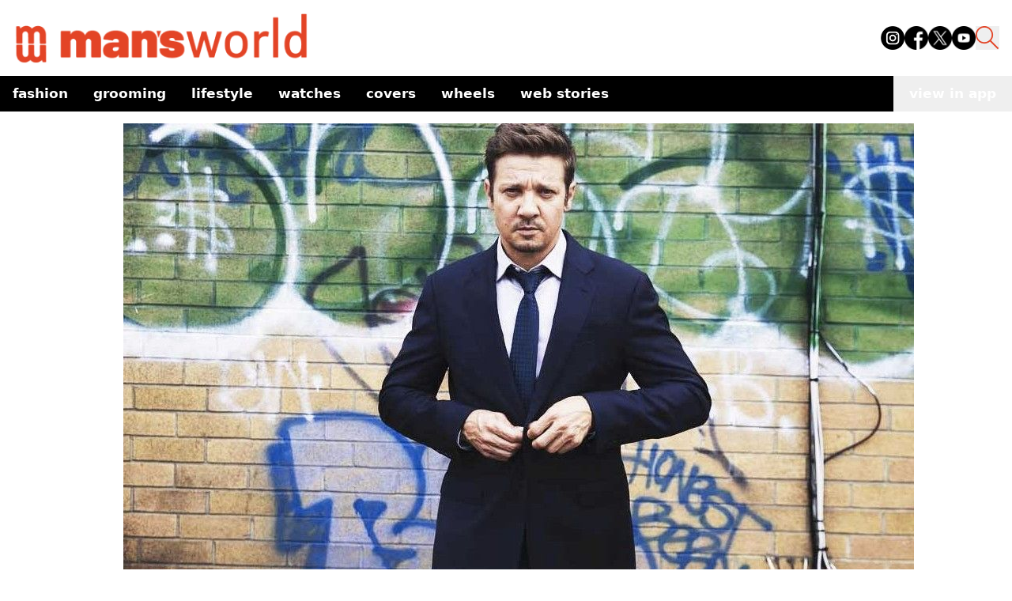

--- FILE ---
content_type: text/html; charset=utf-8
request_url: https://www.mansworldindia.com/lifestyle/entertainment/jeremy-renner-visits-india-for-a-quick-trip
body_size: 10971
content:
<!DOCTYPE html><html lang="en"><head><meta charSet="utf-8"/><meta name="viewport" content="width=device-width"/><script async="" src="https://www.googletagmanager.com/gtag/js?id=G-9E287485GG"></script><script>
            window.dataLayer = window.dataLayer || [];
            function gtag(){dataLayer.push(arguments);}
            gtag('js', new Date());
            gtag('config', 'G-9E287485GG');
          </script><script>
            !function(f,b,e,v,n,t,s)
            {if(f.fbq)return;n=f.fbq=function(){n.callMethod?
            n.callMethod.apply(n,arguments):n.queue.push(arguments)};
            if(!f._fbq)f._fbq=n;n.push=n;n.loaded=!0;n.version='2.0';
            n.queue=[];t=b.createElement(e);t.async=!0;
            t.src=v;s=b.getElementsByTagName(e)[0];
            s.parentNode.insertBefore(t,s)}(window, document,'script',
            'https://connect.facebook.net/en_US/fbevents.js');
            fbq('init', '512714238890188');
            fbq('track', 'PageView');
          </script><noscript><img height="1" width="1" style="display:none" src="https://www.facebook.com/tr?id=512714238890188&amp;ev=PageView&amp;noscript=1"/></noscript><script async="" custom-element="amp-analytics" src="https://cdn.ampproject.org/v0/amp-analytics-0.1.js"></script><script>
            (function(i, s, o, g, r, a, m) {
              i['GoogleAnalyticsObject'] = r;
              (i[r] =
                i[r] ||
                function() {
                  (i[r].q = i[r].q || []).push(arguments);
                }),
                (i[r].l = 1 * new Date());
              (a = s.createElement(o)), (m = s.getElementsByTagName(o)[0]);
              a.async = 1;
              a.src = g;
              m.parentNode.insertBefore(a, m);
            })(
              window,
              document,
              'script',
              'https://www.google-analytics.com/analytics.js',
              'ga'
            );
            ga('create', 'UA-57030640-1', 'auto');
            ga('send', 'pageview');
          </script><meta name="facebook-domain-verification" content="8hsxc5ua1frem6qmylkg48alej5ptl"/><script>
            (function(c,l,a,r,i,t,y){
                c[a]=c[a]||function(){(c[a].q=c[a].q||[]).push(arguments)};
                t=l.createElement(r);t.async=1;t.src="https://www.clarity.ms/tag/"+i;
                y=l.getElementsByTagName(r)[0];y.parentNode.insertBefore(t,y);
            })(window, document, "clarity", "script", "jxfs58j38b");
          </script><script async="" src="https://pagead2.googlesyndication.com/pagead/js/adsbygoogle.js?client=ca-pub-9376624155254410" crossorigin="anonymous"></script><title>Jeremy Renner Is In India For A Quick Trip And Quite Possibly A Project</title><meta name="description" content="Jeremy Renner is currently in Rajasthan. He has put up posts of him relishing Indian food and braving the heatwave"/><meta property="og:type" content="article"/><meta property="og:title" content="Jeremy Renner Is In India For A Quick Trip And Quite Possibly A Project"/><meta property="og:description" content="Jeremy Renner is currently in Rajasthan. He has put up posts of him relishing Indian food and braving the heatwave"/><meta property="og:site_name" content="Man&#x27;s World India"/><meta property="og:image" content="https://d12d6l12s3d372.cloudfront.net/Jeremy_Renner_41020536eb.jpg"/><meta property="og:image:alt" content="Jeremy-Renner.jpg"/><meta property="article:publisher" content="Ananya Swaroop"/><link rel="canonical" href="https://www.mansworldindia.com/lifestyle/entertainment/jeremy-renner-visits-india-for-a-quick-trip"/><meta name="keywords" content="Anil Kapoor,jeremy renner,Jeremy Renner India trip,Jeremy Renner Instagram"/><meta property="article:published_time" content="2022-05-19T09:39:39.000Z"/><meta property="article:modified_time" content="2022-05-19T09:39:39.000Z"/><meta name="twitter:card" content="summary_large_image"/><meta name="twitter:url" content="https://www.mansworldindia.com/lifestyle/entertainment/jeremy-renner-visits-india-for-a-quick-trip"/><meta name="twitter:title" content="Jeremy Renner Is In India For A Quick Trip And Quite Possibly A Project"/><meta name="twitter:description" content="Jeremy Renner is currently in Rajasthan. He has put up posts of him relishing Indian food and braving the heatwave"/><meta name="twitter:image" content="https://d12d6l12s3d372.cloudfront.net/Jeremy_Renner_41020536eb.jpg"/><meta name="next-head-count" content="29"/><link rel="preload" href="/_next/static/media/f8a669a999c483ca-s.p.woff2" as="font" type="font/woff2" crossorigin="anonymous" data-next-font="size-adjust"/><link rel="preload" href="/_next/static/media/e1c529c04de64b40-s.p.woff2" as="font" type="font/woff2" crossorigin="anonymous" data-next-font="size-adjust"/><link rel="preload" href="/_next/static/css/cf11027fb50f06a3.css" as="style"/><link rel="stylesheet" href="/_next/static/css/cf11027fb50f06a3.css" data-n-g=""/><noscript data-n-css=""></noscript><script defer="" nomodule="" src="/_next/static/chunks/polyfills-c67a75d1b6f99dc8.js"></script><script src="/_next/static/chunks/webpack-6af0e3c12b874bb0.js" defer=""></script><script src="/_next/static/chunks/framework-0532765778c3cbb0.js" defer=""></script><script src="/_next/static/chunks/main-10970f326e34a756.js" defer=""></script><script src="/_next/static/chunks/pages/_app-f10169cd9c136524.js" defer=""></script><script src="/_next/static/chunks/861-3f7c6a57e128c7c9.js" defer=""></script><script src="/_next/static/chunks/72-62b5ea9fcd89e21d.js" defer=""></script><script src="/_next/static/chunks/483-7dc3b097e0cc7432.js" defer=""></script><script src="/_next/static/chunks/583-363fc4f486973cdc.js" defer=""></script><script src="/_next/static/chunks/38-8d23a2c924fd242d.js" defer=""></script><script src="/_next/static/chunks/849-9208161cb406f56a.js" defer=""></script><script src="/_next/static/chunks/77-8d806548bbd8a185.js" defer=""></script><script src="/_next/static/chunks/340-c364f085a28cdd5d.js" defer=""></script><script src="/_next/static/chunks/pages/%5B...slugname%5D-9dfe99d0b545ce02.js" defer=""></script><script src="/_next/static/qBq0BA0zstDacEAmWeapQ/_buildManifest.js" defer=""></script><script src="/_next/static/qBq0BA0zstDacEAmWeapQ/_ssgManifest.js" defer=""></script></head><body><noscript><iframe src="https://www.googletagmanager.com/ns.html?id=GTM-M2JH6VZ" height="0" width="0" style="display:none;visibility:hidden"></iframe></noscript><div id="__next"><main class="__variable_ba1713 __variable_2c3fb3"><style>#nprogress{pointer-events:none}#nprogress .bar{background:#E34426;position:fixed;z-index:1600;top: 0;left:0;width:100%;height:4px}#nprogress .peg{display:block;position:absolute;right:0;width:100px;height:100%;box-shadow:0 0 10px #E34426,0 0 5px #E34426;opacity:1;-webkit-transform:rotate(3deg) translate(0px,-4px);-ms-transform:rotate(3deg) translate(0px,-4px);transform:rotate(3deg) translate(0px,-4px)}#nprogress .spinner{display:block;position:fixed;z-index:1600;top: 15px;right:15px}#nprogress .spinner-icon{width:18px;height:18px;box-sizing:border-box;border:2px solid transparent;border-top-color:#E34426;border-left-color:#E34426;border-radius:50%;-webkit-animation:nprogress-spinner 400ms linear infinite;animation:nprogress-spinner 400ms linear infinite}.nprogress-custom-parent{overflow:hidden;position:relative}.nprogress-custom-parent #nprogress .bar,.nprogress-custom-parent #nprogress .spinner{position:absolute}@-webkit-keyframes nprogress-spinner{0%{-webkit-transform:rotate(0deg)}100%{-webkit-transform:rotate(360deg)}}@keyframes nprogress-spinner{0%{transform:rotate(0deg)}100%{transform:rotate(360deg)}}</style><div><div class="css-175oi2r r-97e31f r-bv2aro r-hxflta r-10xqauy" style="flex:1"><div class="css-175oi2r flex-1 z-auto"><div class="bg-[#fff] sticky top-0 z-50 w-full mx-auto mb-[15px]"><nav class="container mx-auto pb-[15px] px-4 pt-4 flex justify-between items-end"><div class="flex items-end"><a href="/" class="pointer-events-auto min-w-[110px] lg:w-[382px]"><div class="mr-3 w-[202px] lg:w-[382px] relative"><img class="mr-3 w-[202px] lg:w-[382px]" src="https://d12d6l12s3d372.cloudfront.net/logo_f08f135e05.png"/><div class="absolute bottom-0 w-full bg-black text-white text-xs text-center font-family-Barlow-500"></div></div></a><div class="flex mb-[18px]"></div></div><div class="lg:hidden flex items-center"><button class="mx-[15px] h-[25px] sm:h-[30px] w-[25px] sm:w-[30px] "><img src="https://d12d6l12s3d372.cloudfront.net/search_icon_ea652f0825.png" class=""/></button><button class="text-black hover:text-gray-500 focus:outline-none"><svg xmlns="http://www.w3.org/2000/svg" class="h-[30px] w-[30px]" fill="none" viewBox="0 0 24 24" stroke="currentColor"><path stroke-linecap="round" stroke-linejoin="round" stroke-width="2" d="M4 6h16M4 12h16M4 18h16"></path></svg></button></div><div class="hidden lg:flex space-x-4 mb-[18px]"><a href="https://www.instagram.com/mansworldindia/" target="_blank" class="text-black hover:text-gray-300"><img src="https://d12d6l12s3d372.cloudfront.net/instagram_1_8dc63ae60a.png" class="h-[30px] w-[30px]" alt="Instagram"/></a><a href="https://www.facebook.com/mansworldindiaofficial/" target="_blank" class="text-black hover:text-gray-300"><img src="https://d12d6l12s3d372.cloudfront.net/facebook_3bd9101fb8.png" class="h-[30px] w-[30px]" alt="Facebook"/></a><a href="https://twitter.com/mansworldindia" target="_blank" class="text-black hover:text-gray-300"><img src="https://d12d6l12s3d372.cloudfront.net/twitter_3ef481fe87.png" class="h-[30px] w-[30px]" alt="Twitter"/></a><a href="https://www.youtube.com/user/Mansworldindia" target="_blank" class="text-black hover:text-gray-300"><img src="https://d12d6l12s3d372.cloudfront.net/youtube_e00f54063c.png" class="h-[30px] w-[30px]" alt="Youtube"/></a><button class=" h-[30px] w-[30px]"><img src="https://d12d6l12s3d372.cloudfront.net/search_icon_ea652f0825.png"/></button></div></nav><div class="container mx-auto flex items-center justify-between bg-[#000] "><div class="overflow-x-auto whitespace-nowrap flex flex-nowrap md:overflow-visible md:whitespace-normal md:flex-wrap sm:flex-nowrap"><nav class="lowercase text-[#fff] font-[700] text-[17px]"><ul class="flex flex-row flex-nowrap items-center"><li class="relative"><ul><a href="/category/fashion" aria-haspopup="menu" aria-expanded="false" class="text-left py-2 px-4 flex justify-between text-nowrap text-white">Fashion<span></span></a><ul class="absolute text-sm z-10  min-w-40 py-2 bg-black text-white  hidden"><li class="relative"><a class="block text-left py-2 px-4 h-full text-nowrap  text-white" href="/category/fashion/style">Style</a></li><li class="relative"><a class="block text-left py-2 px-4 h-full text-nowrap  text-white" href="/category/fashion/sneakers">Sneakers</a></li></ul></ul></li><li class="relative"><ul><a href="/category/grooming-special" aria-haspopup="menu" aria-expanded="false" class="text-left py-2 px-4 flex justify-between text-nowrap text-white">Grooming<span></span></a><ul class="absolute text-sm z-10  min-w-40 py-2 bg-black text-white  hidden"><li class="relative"><a class="block text-left py-2 px-4 h-full text-nowrap  text-white" href="/category/grooming-special/skin">Skin</a></li><li class="relative"><a class="block text-left py-2 px-4 h-full text-nowrap  text-white" href="/category/grooming-special/wellness">Wellness</a></li></ul></ul></li><li class="relative"><ul><a href="/category/lifestyle" aria-haspopup="menu" aria-expanded="false" class="text-left py-2 px-4 flex justify-between text-nowrap text-white">Lifestyle<span></span></a><ul class="absolute text-sm z-10  min-w-40 py-2 bg-black text-white  hidden"><li class="relative"><a class="block text-left py-2 px-4 h-full text-nowrap  text-white" href="/category/lifestyle/entertainment">Entertainment</a></li><li class="relative"><a class="block text-left py-2 px-4 h-full text-nowrap  text-white" href="/category/lifestyle/eat-and-drink">Eat &amp; Drink</a></li><li class="relative"><a class="block text-left py-2 px-4 h-full text-nowrap  text-white" href="/category/lifestyle/sports">Sport</a></li><li class="relative"><a class="block text-left py-2 px-4 h-full text-nowrap  text-white" href="/category/lifestyle/people">People</a></li><li class="relative"><a class="block text-left py-2 px-4 h-full text-nowrap  text-white" href="/category/lifestyle/tech">Tech</a></li></ul></ul></li><li class="relative"><a class="block text-left py-2 px-4 h-full text-nowrap  text-white" href="/category/watches">Watches</a></li><li class="relative"><a class="block text-left py-2 px-4 h-full text-nowrap  text-white" href="/category/covers">Covers</a></li><li class="relative"><a class="block text-left py-2 px-4 h-full text-nowrap  text-white" href="/category/wheels">Wheels</a></li><li class="relative"><a class="block text-left py-2 px-4 h-full text-nowrap  text-white" href="/web-stories">Web Stories</a></li></ul></nav></div><button class="lowercase whitespace-nowrap text-[#fff] font-[700] text-[17px] px-[20px] py-[10px]">view in app</button></div></div><div class="css-175oi2r r-150rngu r-eqz5dr r-16y2uox r-1wbh5a2 r-11yh6sk r-1rnoaur r-agouwx mb-5 r-2eszeu"><div class="css-175oi2r" style="flex-grow:1"><div class="css-175oi2r container mx-auto mb-[30px] flex gap-4"><div class="css-175oi2r max-w-[1000px] w-full rounded-t-[20px] lg:rounded-none bg-white lg:mt-0 mx-auto px-4 mt-2"><div class="css-175oi2r mb-[15px]"><div class="css-175oi2r"><div class="css-175oi2r"><div class="css-175oi2r block lg:hidden"><div class="css-175oi2r"><div class="css-175oi2r r-150rngu r-18u37iz r-16y2uox r-1wbh5a2 r-lltvgl r-buy8e9 r-agouwx r-mfh4gg r-2eszeu"><div class="css-175oi2r r-18u37iz"><div class="css-175oi2r r-cpa5s6"><div class="css-175oi2r r-18u37iz"><div class="w-screen object-cover relative"><img class="w-screen object-cover" src="https://d12d6l12s3d372.cloudfront.net/Jeremy_Renner_41020536eb.jpg"/><div class="absolute bottom-0 w-full bg-black text-white text-xs text-center font-family-Barlow-500"></div></div></div></div></div></div></div></div></div><div class="css-175oi2r hidden mx-auto lg:block max-w-[1000px]"><div class="css-175oi2r"><div class="css-175oi2r r-150rngu r-18u37iz r-16y2uox r-1wbh5a2 r-lltvgl r-buy8e9 r-agouwx r-mfh4gg r-2eszeu"><div class="css-175oi2r r-18u37iz"><div class="css-175oi2r r-cpa5s6"><div class="css-175oi2r r-18u37iz"><div class="max-w-[1000px] object-cover relative"><img class="max-w-[1000px] object-cover" src="https://d12d6l12s3d372.cloudfront.net/Jeremy_Renner_41020536eb.jpg"/><div class="absolute bottom-0 w-full bg-black text-white text-xs text-center font-family-Barlow-500"></div></div></div></div></div></div></div></div></div></div><div class="css-175oi2r max-w-[1000px] w-full rounded-t-[20px] lg:rounded-none bg-white mt-[-45px] lg:mt-0  mx-auto px-[15px]"><div class="css-175oi2r flex flex-row mt-[15px] lg:mt-[0px]"><a href="/category/lifestyle/entertainment" class="pointer-events-auto mb-[15px]"><div dir="auto" class="css-146c3p1 font-family-Barlow-700 text-[18px] tracking-[1.63px] text-[#E34426]  uppercase">/ <!-- -->Entertainment</div></a><div class="css-175oi2r ml-auto flex flex-row"><div class="css-175oi2r"><div class="css-175oi2r"><div tabindex="0" class="css-175oi2r r-1i6wzkk r-lrvibr r-1loqt21 r-1otgn73" style="transition-duration:0s"><div><svg xmlns="http://www.w3.org/2000/svg" width="20" height="22" fill="none"><path stroke="#000" stroke-linecap="square" stroke-opacity="0.3" stroke-width="1.2" d="M1 9.22v11.302h17.507V9.22M9.754 2.713v9.247M5.377 4.596 9.754 1l4.377 3.596"></path></svg></div></div></div></div></div></div></div><div class="css-175oi2r"><div dir="auto" class="css-146c3p1 font-family-Barlow-400 text-[25px] md:text-[35px] lg:text-[42px] text-[#404040] lg:leading-heading mb-[15px]">Jeremy Renner Indulges In A True Indian Experience, And Hints At Why He’s In India</div><div class="css-175oi2r"><div class="css-175oi2r free_text_comp mb-[15px] font-family-Barlow-400 text-bodyLg font-normal leading-body !italic"><div><i><p>Could there be a new project in the works?</p>
</i></div></div></div></div><div class="css-175oi2r"><a href="/searchresults/Ananya Swaroop" class="pointer-events-auto flex flex-col"><div dir="auto" class="css-146c3p1 r-dnmrzs r-1udh08x r-1udbk01 r-3s2u2q r-1iln25a caption-regular text-[#808080]">By <span class="font-semibold text-black">Ananya Swaroop</span></div><div dir="auto" class="css-146c3p1 r-dnmrzs r-1udh08x r-1udbk01 r-3s2u2q r-1iln25a caption-regular text-[#808080]">May 19, 2022</div></a></div></div></div><div class="css-175oi2r max-w-[1000px] sm:mx-auto blog-content"><div class="css-175oi2r container m-auto px-[15px] mb-[15px] false "><div class="css-175oi2r free_text_comp mb-[15px] font-family-Barlow-400 text-bodyLg font-normal leading-body"><div><p><strong><a href="https://www.mansworldindia.com/entertainment/will-smith-arrives-in-india-to-meet-sadhguru/">The West </a></strong>has always had a fascination with India and its rich culture. We have seen many Hollywood stars visit the country and share details about their trip. Will Smith was one of the latest Hollywood actors to visit India. His pictures from a private airport in Mumbai went viral on the internet in no time. Now, <strong><a href="https://www.mansworldindia.com/entertainment/marvel-phase-4-revealed-thor-black-widow-doctor-strange-to-make-huge-comebacks/">Hawkeye</a> </strong>star Jeremy Renner has joined the list of celebrities to visit the country.</p><p>&nbsp;</p><p>Renner is making sure his fans are in the know about what he’s up to in India. His social media updates show the actor playing cricket and savouring delicious food.&nbsp;What, however, got everyone’s attention was that the actor was photographed with Anil Kapoor, suggesting that the two might be working together. Renner also met school children and was shooting outdoors and waving out to fans. Kapoor and Renner reportedly had a shoot at the Dholagarhi Devi Temple.</p></div></div></div><div class="css-175oi2r container mx-auto mb-[30px]"><div class="css-175oi2r lg:w-[700px] mx-auto"><figure class="social-embed"><iframe src="https://www.instagram.com/p/CdpWxXkOCKw/embed" style="background-color:white;border-radius:3px;border:1px solid rgb(219, 219, 219);box-shadow:none;display:block;margin:0px auto;min-width:326px;min-height:610px" allow="encrypted-media" allowfullscreen="" frameBorder="0" scrolling="no"></iframe></figure></div></div><div class="css-175oi2r container m-auto px-[15px] mb-[15px] false "><div class="css-175oi2r free_text_comp mb-[15px] font-family-Barlow-400 text-bodyLg font-normal leading-body"><div><p>The actor is currently in Rajasthan. On May 18, Jeremy Renner shared a picture of himself playing gully cricket with kids in Alwar. He said, “What a blessing of life to discover, learn and be inspired by people and places across this planet!”</p><p>&nbsp;</p></div></div></div><div class="css-175oi2r container mx-auto mb-[30px]"><div class="css-175oi2r lg:w-[700px] mx-auto"><figure class="social-embed"><iframe src="https://www.instagram.com/p/CdqHIgGo0D_/embed" style="background-color:white;border-radius:3px;border:1px solid rgb(219, 219, 219);box-shadow:none;display:block;margin:0px auto;min-width:326px;min-height:610px" allow="encrypted-media" allowfullscreen="" frameBorder="0" scrolling="no"></iframe></figure></div></div><div class="css-175oi2r container m-auto px-[15px] mb-[15px] false "><div class="css-175oi2r free_text_comp mb-[15px] font-family-Barlow-400 text-bodyLg font-normal leading-body"><div><p>He also posted pictures of his hearty meal with a caption that read, “Food is so good in India. Different dishes, different regions.” </p><p>&nbsp;</p></div></div></div><div class="css-175oi2r container mx-auto mb-[30px]"><div class="css-175oi2r lg:w-[700px] mx-auto"><figure class="social-embed"><iframe src="https://www.instagram.com/p/CduAnjZvYO7/embed" style="background-color:white;border-radius:3px;border:1px solid rgb(219, 219, 219);box-shadow:none;display:block;margin:0px auto;min-width:326px;min-height:610px" allow="encrypted-media" allowfullscreen="" frameBorder="0" scrolling="no"></iframe></figure></div></div><div class="css-175oi2r container m-auto px-[15px] mb-[15px] false "><div class="css-175oi2r free_text_comp mb-[15px] font-family-Barlow-400 text-bodyLg font-normal leading-body"><div><p>Earlier in the day he posted a picture of a lizard with a teaser of sorts. He wrote, “Morning starting off with good luck. Big reveal today, very exciting!!!” <br><br>The weather hasn’t been kind to Jeremy Renner either. Just like the rest of the country, he’s feeling the heat, and  posted a story where he wrote, “Heatwave 115”</p><p>&nbsp;</p></div></div></div><div class="css-175oi2r container mx-auto mb-[30px]"><div class="css-175oi2r lg:w-[700px] mx-auto"><figure class="social-embed"><iframe src="https://www.instagram.com/p/CduvtF6IPB-/embed" style="background-color:white;border-radius:3px;border:1px solid rgb(219, 219, 219);box-shadow:none;display:block;margin:0px auto;min-width:326px;min-height:610px" allow="encrypted-media" allowfullscreen="" frameBorder="0" scrolling="no"></iframe></figure></div></div><div class="css-175oi2r container m-auto px-[15px] mb-[15px] false "><div class="css-175oi2r free_text_comp mb-[15px] font-family-Barlow-400 text-bodyLg font-normal leading-body"><div><p>Jeremey Renner’s visit to India is speculated to be in connection with the Disney+ reality series Rennervations. The series sees the actor visits different parts of the world with an intent to give back to the communities by reimagining unique purpose-built vehicles to meet a community’s needs.&nbsp;</p><p>&nbsp;</p><p>(Featured Image Credits: Instagram @jeremyrenner)</p></div></div></div></div><div class="css-175oi2r m-8"><p class="text-center font-bold">Share this article</p><div class="flex flex-row justify-center mt-4 flex-wrap"><button class="flex items-center hover:bg-slate-100 text-left text-base px-2 py-1"><svg xmlns="http://www.w3.org/2000/svg" x="0px" y="0px" width="20" height="20" viewBox="0 0 50 50" class="mr-1 ml-1"><path d="M41,4H9C6.24,4,4,6.24,4,9v32c0,2.76,2.24,5,5,5h32c2.76,0,5-2.24,5-5V9C46,6.24,43.76,4,41,4z M37,19h-2c-2.14,0-3,0.5-3,2 v3h5l-1,5h-4v15h-5V29h-4v-5h4v-3c0-4,2-7,6-7c2.9,0,4,1,4,1V19z"></path></svg>Share</button><button class="flex items-center hover:bg-slate-100 text-left text-base px-2 py-1"><svg xmlns="http://www.w3.org/2000/svg" x="0px" y="0px" width="20" height="20" viewBox="0 0 50 50" class="mr-1 ml-1"><path d="M 11 4 C 7.134 4 4 7.134 4 11 L 4 39 C 4 42.866 7.134 46 11 46 L 39 46 C 42.866 46 46 42.866 46 39 L 46 11 C 46 7.134 42.866 4 39 4 L 11 4 z M 13.085938 13 L 21.023438 13 L 26.660156 21.009766 L 33.5 13 L 36 13 L 27.789062 22.613281 L 37.914062 37 L 29.978516 37 L 23.4375 27.707031 L 15.5 37 L 13 37 L 22.308594 26.103516 L 13.085938 13 z M 16.914062 15 L 31.021484 35 L 34.085938 35 L 19.978516 15 L 16.914062 15 z"></path></svg>Tweet</button><button class="flex items-center hover:bg-slate-100 text-left text-base px-2 py-1"><svg xmlns="http://www.w3.org/2000/svg" x="0px" y="0px" width="20" height="20" viewBox="0 0 50 50" class="mr-1 ml-1"><path d="M25,2C12.318,2,2,12.318,2,25c0,3.96,1.023,7.854,2.963,11.29L2.037,46.73c-0.096,0.343-0.003,0.711,0.245,0.966 C2.473,47.893,2.733,48,3,48c0.08,0,0.161-0.01,0.24-0.029l10.896-2.699C17.463,47.058,21.21,48,25,48c12.682,0,23-10.318,23-23 S37.682,2,25,2z M36.57,33.116c-0.492,1.362-2.852,2.605-3.986,2.772c-1.018,0.149-2.306,0.213-3.72-0.231 c-0.857-0.27-1.957-0.628-3.366-1.229c-5.923-2.526-9.791-8.415-10.087-8.804C15.116,25.235,13,22.463,13,19.594 s1.525-4.28,2.067-4.864c0.542-0.584,1.181-0.73,1.575-0.73s0.787,0.005,1.132,0.021c0.363,0.018,0.85-0.137,1.329,1.001 c0.492,1.168,1.673,4.037,1.819,4.33c0.148,0.292,0.246,0.633,0.05,1.022c-0.196,0.389-0.294,0.632-0.59,0.973 s-0.62,0.76-0.886,1.022c-0.296,0.291-0.603,0.606-0.259,1.19c0.344,0.584,1.529,2.493,3.285,4.039 c2.255,1.986,4.158,2.602,4.748,2.894c0.59,0.292,0.935,0.243,1.279-0.146c0.344-0.39,1.476-1.703,1.869-2.286 s0.787-0.487,1.329-0.292c0.542,0.194,3.445,1.604,4.035,1.896c0.59,0.292,0.984,0.438,1.132,0.681 C37.062,30.587,37.062,31.755,36.57,33.116z"></path></svg>WhatsApp</button><button class="flex items-center hover:bg-slate-100 text-left text-base px-2 py-1"><svg xmlns="http://www.w3.org/2000/svg" x="0px" y="0px" width="20" height="20" viewBox="0 0 50 50" class="mr-1 ml-1"><path d="M46.137,6.552c-0.75-0.636-1.928-0.727-3.146-0.238l-0.002,0C41.708,6.828,6.728,21.832,5.304,22.445 c-0.259,0.09-2.521,0.934-2.288,2.814c0.208,1.695,2.026,2.397,2.248,2.478l8.893,3.045c0.59,1.964,2.765,9.21,3.246,10.758 c0.3,0.965,0.789,2.233,1.646,2.494c0.752,0.29,1.5,0.025,1.984-0.355l5.437-5.043l8.777,6.845l0.209,0.125 c0.596,0.264,1.167,0.396,1.712,0.396c0.421,0,0.825-0.079,1.211-0.237c1.315-0.54,1.841-1.793,1.896-1.935l6.556-34.077 C47.231,7.933,46.675,7.007,46.137,6.552z M22,32l-3,8l-3-10l23-17L22,32z"></path></svg>Telegram</button><button class="flex items-center hover:bg-slate-100 text-left text-base px-2 py-1"><svg xmlns="http://www.w3.org/2000/svg" x="0px" y="0px" width="20" height="20" viewBox="0 0 50 50" class="mr-1 ml-1"><path d="M41,4H9C6.24,4,4,6.24,4,9v32c0,2.76,2.24,5,5,5h32c2.76,0,5-2.24,5-5V9C46,6.24,43.76,4,41,4z M17,20v19h-6V20H17z M11,14.47c0-1.4,1.2-2.47,3-2.47s2.93,1.07,3,2.47c0,1.4-1.12,2.53-3,2.53C12.2,17,11,15.87,11,14.47z M39,39h-6c0,0,0-9.26,0-10 c0-2-1-4-3.5-4.04h-0.08C27,24.96,26,27.02,26,29c0,0.91,0,10,0,10h-6V20h6v2.56c0,0,1.93-2.56,5.81-2.56 c3.97,0,7.19,2.73,7.19,8.26V39z"></path></svg>Share</button><button class="flex items-center hover:bg-slate-100 text-left text-base px-2 py-1"><img src="https://img.icons8.com/?size=100&amp;id=toMU85oCiTAB&amp;format=png&amp;color=000000" alt="" width="20" height="20" class="mr-1 ml-1"/>Copy</button></div></div><div class="css-175oi2r max-w-[1000px] w-full sm:mx-auto mb-8 px-[15px] "><div dir="auto" class="css-146c3p1  heading-6 mb-3 text-[#404040]">Related Tags</div><div class="css-175oi2r w-full flex flex-row flex-grow mb-[15px] flex-wrap"><a href="/tag/anil-kapoor" class="pointer-events-auto"><div dir="auto" class="css-146c3p1  mr-3 text-[14px] leading-[21px]  tracking-wide bg-[#E34426] text-white px-2 py-1 hover:text-white">Anil Kapoor</div></a><a href="/tag/jeremy-renner" class="pointer-events-auto"><div dir="auto" class="css-146c3p1  mr-3 text-[14px] leading-[21px]  tracking-wide bg-[#E34426] text-white px-2 py-1 hover:text-white">jeremy renner</div></a><a href="/tag/jeremy-renner-india-trip" class="pointer-events-auto"><div dir="auto" class="css-146c3p1  mr-3 text-[14px] leading-[21px]  tracking-wide bg-[#E34426] text-white px-2 py-1 hover:text-white">Jeremy Renner India trip</div></a><a href="/tag/jeremy-renner-instagram" class="pointer-events-auto"><div dir="auto" class="css-146c3p1  mr-3 text-[14px] leading-[21px]  tracking-wide bg-[#E34426] text-white px-2 py-1 hover:text-white">Jeremy Renner Instagram</div></a></div></div><div class="css-175oi2r bg-gray-200 py-[30px] mt-auto"><div class="css-175oi2r container px-[15px] sm:px-[0px] mx-auto flex flex-col justify-evenly "><a href="/" class="pointer-events-auto"><div class="h-[43.04px] w-[255.53px] mb-[15px] relative"><img class="h-[43.04px] w-[255.53px] mb-[15px]" src="https://d12d6l12s3d372.cloudfront.net/logo_f08f135e05.png"/><div class="absolute bottom-0 w-full bg-black text-white text-xs text-center font-family-Barlow-500"></div></div></a></div><div class="css-175oi2r h-[0.5px] bg-black mb-[15px]"></div><div class="css-175oi2r container px-[15px] sm:px-[0px] mx-auto flex flex-col justify-evenly "><div class="css-175oi2r flex flex-col flex-grow md:flex-row justify-between w-full"><div class="css-175oi2r flex flex-1 flex-col mb-[30px] md:mb-0"></div><div class="css-175oi2r flex flex-1 flex-col justify-between mb-[30px] md:mb-0"><a href="/about-us" class="pointer-events-auto"><div dir="auto" class="css-146c3p1 text-black font-barlow text-[17px] font-[400] leading-[31px] uppercase">About Us</div></a><a href="/contact" class="pointer-events-auto"><div dir="auto" class="css-146c3p1 text-black font-barlow text-[17px] font-[400] leading-[31px] uppercase">Contact</div></a><a href="/privacy-policy" class="pointer-events-auto"><div dir="auto" class="css-146c3p1 text-black font-barlow text-[17px] font-[400] leading-[31px] uppercase">Privacy Policy</div></a><a href="/terms-and-conditions" class="pointer-events-auto"><div dir="auto" class="css-146c3p1 text-black font-barlow text-[17px] font-[400] leading-[31px] uppercase">Terms &amp; Conditions</div></a><a href="/advertise" class="pointer-events-auto"><div dir="auto" class="css-146c3p1 text-black font-barlow text-[17px] font-[400] leading-[31px] uppercase">Advertise</div></a></div><div class="css-175oi2r flex flex-1 flex-col"><div dir="auto" class="css-146c3p1 text-black font-barlow text-[18px] font-[700] uppercase mb-[15px]">Follow US :</div><div class="css-175oi2r flex flex-row space-x-4"><a href="https://www.instagram.com/mansworldindia/" class="pointer-events-auto text-black hover:text-gray-300" target="_blank" rel="noopener noreferrer"><div class="h-[35px] w-[35px] relative"><img class="h-[35px] w-[35px]" src="https://d12d6l12s3d372.cloudfront.net/instagram_1_2286e42875.png" alt="Instagram"/><div class="absolute bottom-0 w-full bg-black text-white text-xs text-center font-family-Barlow-500"></div></div></a><a href="https://www.facebook.com/mansworldindiaofficial/" class="pointer-events-auto text-black hover:text-gray-300" target="_blank" rel="noopener noreferrer"><div class="h-[35px] w-[35px] relative"><img class="h-[35px] w-[35px]" src="https://d12d6l12s3d372.cloudfront.net/facebook_3bd9101fb8.png" alt="Facebook"/><div class="absolute bottom-0 w-full bg-black text-white text-xs text-center font-family-Barlow-500"></div></div></a><a href="https://twitter.com/mansworldindia" class="pointer-events-auto text-black hover:text-gray-300" target="_blank" rel="noopener noreferrer"><div class="h-[35px] w-[35px] relative"><img class="h-[35px] w-[35px]" src="https://d12d6l12s3d372.cloudfront.net/twitter_3ef481fe87.png" alt="Twitter"/><div class="absolute bottom-0 w-full bg-black text-white text-xs text-center font-family-Barlow-500"></div></div></a><a href="https://www.youtube.com/user/Mansworldindia" class="pointer-events-auto text-black hover:text-gray-300" target="_blank" rel="noopener noreferrer"><div class="h-[35px] w-[35px] relative"><img class="h-[35px] w-[35px]" src="https://d12d6l12s3d372.cloudfront.net/youtube_e00f54063c.png" alt="YouTube"/><div class="absolute bottom-0 w-full bg-black text-white text-xs text-center font-family-Barlow-500"></div></div></a></div></div></div></div><div dir="auto" class="css-146c3p1 text-center mt-[30px] text-black">©2024 Creativeland Publishing Pvt. Ltd. All Rights Reserved</div></div></div></div></div></div></div></main></div><script id="__NEXT_DATA__" type="application/json">{"props":{"pageProps":{"articles":{"seo":{"metaTitle":"Jeremy Renner Is In India For A Quick Trip And Quite Possibly A Project","metaDescription":"Jeremy Renner is currently in Rajasthan. He has put up posts of him relishing Indian food and braving the heatwave","metaImage":{"data":null,"__typename":"UploadFileEntityResponse"},"keywords":"Anil Kapoor,jeremy renner,Jeremy Renner India trip,Jeremy Renner Instagram","metaRobots":null,"structuredData":null,"metaSocial":[],"__typename":"ComponentSharedSeo"},"title":"Jeremy Renner Indulges In A True Indian Experience, And Hints At Why He’s In India","createdAt":"2022-05-19T08:30:00.000Z","publishedAt":"2022-05-19T09:39:39.000Z","updatedAt":"2022-05-19T09:39:39.000Z","thumbnail":{"data":[{"attributes":{"name":"Jeremy-Renner.jpg","url":"https://d12d6l12s3d372.cloudfront.net/Jeremy_Renner_41020536eb.jpg","width":1000,"height":600,"ext":".jpg","mime":"image/jpeg","__typename":"UploadFile"},"__typename":"UploadFileEntity"}],"__typename":"UploadFileRelationResponseCollection"},"authorsBio":{"data":{"attributes":{"name":"Ananya Swaroop","__typename":"Author"},"__typename":"AuthorEntity"},"__typename":"AuthorEntityResponse"},"shopLink":null,"description":"\u003ci\u003e\u003cp\u003eCould there be a new project in the works?\u003c/p\u003e\n\u003c/i\u003e","categories":{"data":[{"attributes":{"name":"Entertainment","finalUrl":"lifestyle/entertainment","__typename":"Category"},"__typename":"CategoryEntity"}],"__typename":"CategoryRelationResponseCollection"},"cover":{"data":[{"attributes":{"name":"Jeremy-Renner.jpg","url":"https://d12d6l12s3d372.cloudfront.net/Jeremy_Renner_41020536eb.jpg","width":1000,"height":600,"ext":".jpg","mime":"image/jpeg","__typename":"UploadFile"},"__typename":"UploadFileEntity"}],"__typename":"UploadFileRelationResponseCollection"},"slug":"jeremy-renner-visits-india-for-a-quick-trip","tags_relations":{"data":[{"attributes":{"name":"Anil Kapoor","slug":"anil-kapoor","__typename":"Tag"},"__typename":"TagEntity"},{"attributes":{"name":"jeremy renner","slug":"jeremy-renner","__typename":"Tag"},"__typename":"TagEntity"},{"attributes":{"name":"Jeremy Renner India trip","slug":"jeremy-renner-india-trip","__typename":"Tag"},"__typename":"TagEntity"},{"attributes":{"name":"Jeremy Renner Instagram","slug":"jeremy-renner-instagram","__typename":"Tag"},"__typename":"TagEntity"}],"__typename":"TagRelationResponseCollection"},"blocks":[{"__typename":"ComponentElementsFreeText","text":"\u003cp\u003e\u003cstrong\u003e\u003ca href=\"https://www.mansworldindia.com/entertainment/will-smith-arrives-in-india-to-meet-sadhguru/\"\u003eThe West \u003c/a\u003e\u003c/strong\u003ehas always had a fascination with India and its rich culture. We have seen many Hollywood stars visit the country and share details about their trip. Will Smith was one of the latest Hollywood actors to visit India. His pictures from a private airport in Mumbai went viral on the internet in no time. Now, \u003cstrong\u003e\u003ca href=\"https://www.mansworldindia.com/entertainment/marvel-phase-4-revealed-thor-black-widow-doctor-strange-to-make-huge-comebacks/\"\u003eHawkeye\u003c/a\u003e \u003c/strong\u003estar Jeremy Renner has joined the list of celebrities to visit the country.\u003c/p\u003e\u003cp\u003e\u0026nbsp;\u003c/p\u003e\u003cp\u003eRenner is making sure his fans are in the know about what he’s up to in India. His social media updates show the actor playing cricket and savouring delicious food.\u0026nbsp;What, however, got everyone’s attention was that the actor was photographed with Anil Kapoor, suggesting that the two might be working together. Renner also met school children and was shooting outdoors and waving out to fans. Kapoor and Renner reportedly had a shoot at the Dholagarhi Devi Temple.\u003c/p\u003e"},{"__typename":"ComponentSocialContentInstagramEmbed","instagramLink":"https://www.instagram.com/p/CdpWxXkOCKw/?utm_source=ig_embed\u0026utm_campaign=loading"},{"__typename":"ComponentElementsFreeText","text":"\u003cp\u003eThe actor is currently in Rajasthan. On May 18, Jeremy Renner shared a picture of himself playing gully cricket with kids in Alwar. He said, “What a blessing of life to discover, learn and be inspired by people and places across this planet!”\u003c/p\u003e\u003cp\u003e\u0026nbsp;\u003c/p\u003e"},{"__typename":"ComponentSocialContentInstagramEmbed","instagramLink":"https://www.instagram.com/p/CdqHIgGo0D_/?utm_source=ig_embed\u0026utm_campaign=loading"},{"__typename":"ComponentElementsFreeText","text":"\u003cp\u003eHe also posted pictures of his hearty meal with a caption that read, “Food is so good in India. Different dishes, different regions.” \u003c/p\u003e\u003cp\u003e\u0026nbsp;\u003c/p\u003e"},{"__typename":"ComponentSocialContentInstagramEmbed","instagramLink":"https://www.instagram.com/p/CduAnjZvYO7/?utm_source=ig_embed\u0026utm_campaign=loading"},{"__typename":"ComponentElementsFreeText","text":"\u003cp\u003eEarlier in the day he posted a picture of a lizard with a teaser of sorts. He wrote, “Morning starting off with good luck. Big reveal today, very exciting!!!” \u003cbr\u003e\u003cbr\u003eThe weather hasn’t been kind to Jeremy Renner either. Just like the rest of the country, he’s feeling the heat, and  posted a story where he wrote, “Heatwave 115”\u003c/p\u003e\u003cp\u003e\u0026nbsp;\u003c/p\u003e"},{"__typename":"ComponentSocialContentInstagramEmbed","instagramLink":"https://www.instagram.com/p/CduvtF6IPB-/?utm_source=ig_embed\u0026utm_campaign=loading"},{"__typename":"ComponentElementsFreeText","text":"\u003cp\u003eJeremey Renner’s visit to India is speculated to be in connection with the Disney+ reality series Rennervations. The series sees the actor visits different parts of the world with an intent to give back to the communities by reimagining unique purpose-built vehicles to meet a community’s needs.\u0026nbsp;\u003c/p\u003e\u003cp\u003e\u0026nbsp;\u003c/p\u003e\u003cp\u003e(Featured Image Credits: Instagram @jeremyrenner)\u003c/p\u003e"}],"__typename":"Article"},"allArticlesByCurrentCategorySlugs":["from-skincare-to-gadgets-this-is-the-only-christmas-gifting-guide-you-need","19-the-highest-rated-new-tv-shows-of-2025","oppo-find-x9-review-the-flagship-killer-that-is-not-a-flagship","walton-goggins-the-un-beating-heart-of-fallout-1","13-scandalous-celebrity-documentaries-that-will-leave-your-jaw-on-the-floor","the-biggest-tech-launches-of-november-2025","meezan-jafri-picks-dad-jaaved-jaaferi-over-prabhu-deva","who-the-apple-i-phone-17-pro-is-really-for","yami-gautam-dhar-s-haq-act-is-one-of-the-best-performances-bollywood-has-seen-in-2025","into-the-heart-of-the-northeast-with-defender-journeys-brahmaputra-edition","30-epic-gifts-for-the-main-men-in-your-life","lexus-luxury-trail-bandwidth-to-unwind","the-hottest-tech-drops-of-november-2025","exclusive-invite-only-dating-app-the-league-launches-in-india","the-biggest-movie-and-tv-show-releases-of-november","can-this-whisky-distillery-earn-a-michelin-star","the-definitive-binge-list-for-horror-nerds","through-my-lens-eye-to-eye-with-the-african-wildlife","the-ultimate-diwali-gifting-guide-for-every-budget","india-slips-to-85th-in-passport-index-2025-here-s-the-world-s-most-powerful-passports"],"globalData":{"__typename":"Global","footer":{"contact":null,"email":"editor@mansworldindia.com","menuLinks":[{"url":"/about-us","newTab":false,"text":"About Us","__typename":"ComponentLinksLink"},{"url":"/contact","newTab":false,"text":"Contact","__typename":"ComponentLinksLink"},{"url":"/privacy-policy","newTab":false,"text":"Privacy Policy","__typename":"ComponentLinksLink"},{"url":"/terms-and-conditions","newTab":false,"text":"Terms \u0026 Conditions","__typename":"ComponentLinksLink"},{"url":"/advertise","newTab":false,"text":"Advertise","__typename":"ComponentLinksLink"}],"footerSocialLinks":[{"url":"https://www.instagram.com/mansworldindia/","text":"Instagram","newTab":true,"media":{"data":{"attributes":{"name":"instagram (1).png","ext":".png","mime":"image/png","url":"https://d12d6l12s3d372.cloudfront.net/instagram_1_2286e42875.png","__typename":"UploadFile"},"__typename":"UploadFileEntity"},"__typename":"UploadFileEntityResponse"},"__typename":"ComponentLinksSocialLink"},{"url":"https://www.facebook.com/mansworldindiaofficial/","text":"Facebook","newTab":true,"media":{"data":{"attributes":{"name":"facebook.png","ext":".png","mime":"image/png","url":"https://d12d6l12s3d372.cloudfront.net/facebook_3bd9101fb8.png","__typename":"UploadFile"},"__typename":"UploadFileEntity"},"__typename":"UploadFileEntityResponse"},"__typename":"ComponentLinksSocialLink"},{"url":"https://twitter.com/mansworldindia","text":"Twitter","newTab":true,"media":{"data":{"attributes":{"name":"twitter.png","ext":".png","mime":"image/png","url":"https://d12d6l12s3d372.cloudfront.net/twitter_3ef481fe87.png","__typename":"UploadFile"},"__typename":"UploadFileEntity"},"__typename":"UploadFileEntityResponse"},"__typename":"ComponentLinksSocialLink"},{"url":"https://www.youtube.com/user/Mansworldindia","text":"YouTube","newTab":true,"media":{"data":{"attributes":{"name":"youtube.png","ext":".png","mime":"image/png","url":"https://d12d6l12s3d372.cloudfront.net/youtube_e00f54063c.png","__typename":"UploadFile"},"__typename":"UploadFileEntity"},"__typename":"UploadFileEntityResponse"},"__typename":"ComponentLinksSocialLink"}],"footerLogo":{"logoImg":{"data":{"attributes":{"name":"logo.png","ext":".png","url":"https://d12d6l12s3d372.cloudfront.net/logo_f08f135e05.png","mime":"image/png","__typename":"UploadFile"},"__typename":"UploadFileEntity"},"__typename":"UploadFileEntityResponse"},"logoText":null,"__typename":"ComponentLayoutLogo"},"__typename":"ComponentLayoutFooter"},"favicon":{"data":{"attributes":{"ext":".png","mime":"image/png","url":"https://d12d6l12s3d372.cloudfront.net/favicon_4ce8d23f6d.png","name":"favicon.png","__typename":"UploadFile"},"__typename":"UploadFileEntity"},"__typename":"UploadFileEntityResponse"},"navbar":{"searchIcon":{"data":{"attributes":{"url":"https://d12d6l12s3d372.cloudfront.net/search_icon_ea652f0825.png","__typename":"UploadFile"},"__typename":"UploadFileEntity"},"__typename":"UploadFileEntityResponse"},"categories":{"data":[{"attributes":{"finalUrl":"covers","name":"Covers","slug":"covers","__typename":"Category"},"__typename":"CategoryEntity"},{"attributes":{"finalUrl":"fashion","name":"Fashion","slug":"fashion","__typename":"Category"},"__typename":"CategoryEntity"},{"attributes":{"finalUrl":"grooming-special","name":"Grooming","slug":"grooming-special","__typename":"Category"},"__typename":"CategoryEntity"},{"attributes":{"finalUrl":"lifestyle","name":"Lifestyle","slug":"lifestyle","__typename":"Category"},"__typename":"CategoryEntity"},{"attributes":{"finalUrl":"watches","name":"Watches","slug":"watches","__typename":"Category"},"__typename":"CategoryEntity"},{"attributes":{"finalUrl":"wheels","name":"Wheels","slug":"wheels","__typename":"Category"},"__typename":"CategoryEntity"}],"__typename":"CategoryRelationResponseCollection"},"socialLinks":[{"text":"Instagram","newTab":true,"url":"https://www.instagram.com/mansworldindia/","media":{"data":{"attributes":{"url":"https://d12d6l12s3d372.cloudfront.net/instagram_1_8dc63ae60a.png","name":"instagram (1).png","ext":".png","mime":"image/png","__typename":"UploadFile"},"__typename":"UploadFileEntity"},"__typename":"UploadFileEntityResponse"},"__typename":"ComponentLinksSocialLink"},{"text":"Facebook","newTab":true,"url":"https://www.facebook.com/mansworldindiaofficial/","media":{"data":{"attributes":{"url":"https://d12d6l12s3d372.cloudfront.net/facebook_3bd9101fb8.png","name":"facebook.png","ext":".png","mime":"image/png","__typename":"UploadFile"},"__typename":"UploadFileEntity"},"__typename":"UploadFileEntityResponse"},"__typename":"ComponentLinksSocialLink"},{"text":"Twitter","newTab":true,"url":"https://twitter.com/mansworldindia","media":{"data":{"attributes":{"url":"https://d12d6l12s3d372.cloudfront.net/twitter_3ef481fe87.png","name":"twitter.png","ext":".png","mime":"image/png","__typename":"UploadFile"},"__typename":"UploadFileEntity"},"__typename":"UploadFileEntityResponse"},"__typename":"ComponentLinksSocialLink"},{"text":"Youtube","newTab":true,"url":"https://www.youtube.com/user/Mansworldindia","media":{"data":{"attributes":{"url":"https://d12d6l12s3d372.cloudfront.net/youtube_e00f54063c.png","name":"youtube.png","ext":".png","mime":"image/png","__typename":"UploadFile"},"__typename":"UploadFileEntity"},"__typename":"UploadFileEntityResponse"},"__typename":"ComponentLinksSocialLink"}],"navbarLogo":{"logoImg":{"data":{"attributes":{"ext":".png","mime":"image/png","url":"https://d12d6l12s3d372.cloudfront.net/logo_f08f135e05.png","name":"logo.png","__typename":"UploadFile"},"__typename":"UploadFileEntity"},"__typename":"UploadFileEntityResponse"},"logoText":"Man's World","__typename":"ComponentLayoutLogo"},"links":[],"__typename":"ComponentLayoutNavbar"}},"navbarData":[{"attributes":{"title":"Fashion","url":"/fashion","parent":{"data":null,"__typename":"MenusMenuItemEntityResponse"},"__typename":"MenusMenuItem"},"__typename":"MenusMenuItemEntity"},{"attributes":{"title":"Style","url":"/fashion/style","parent":{"data":{"attributes":{"title":"Fashion","url":"/fashion","__typename":"MenusMenuItem"},"__typename":"MenusMenuItemEntity"},"__typename":"MenusMenuItemEntityResponse"},"__typename":"MenusMenuItem"},"__typename":"MenusMenuItemEntity"},{"attributes":{"title":"Sneakers","url":"/fashion/sneakers","parent":{"data":{"attributes":{"title":"Fashion","url":"/fashion","__typename":"MenusMenuItem"},"__typename":"MenusMenuItemEntity"},"__typename":"MenusMenuItemEntityResponse"},"__typename":"MenusMenuItem"},"__typename":"MenusMenuItemEntity"},{"attributes":{"title":"Grooming","url":"/grooming-special","parent":{"data":null,"__typename":"MenusMenuItemEntityResponse"},"__typename":"MenusMenuItem"},"__typename":"MenusMenuItemEntity"},{"attributes":{"title":"Skin","url":"/grooming-special/skin","parent":{"data":{"attributes":{"title":"Grooming","url":"/grooming-special","__typename":"MenusMenuItem"},"__typename":"MenusMenuItemEntity"},"__typename":"MenusMenuItemEntityResponse"},"__typename":"MenusMenuItem"},"__typename":"MenusMenuItemEntity"},{"attributes":{"title":"Lifestyle","url":"/lifestyle","parent":{"data":null,"__typename":"MenusMenuItemEntityResponse"},"__typename":"MenusMenuItem"},"__typename":"MenusMenuItemEntity"},{"attributes":{"title":"Watches","url":"/watches","parent":{"data":null,"__typename":"MenusMenuItemEntityResponse"},"__typename":"MenusMenuItem"},"__typename":"MenusMenuItemEntity"},{"attributes":{"title":"Covers","url":"/covers","parent":{"data":null,"__typename":"MenusMenuItemEntityResponse"},"__typename":"MenusMenuItem"},"__typename":"MenusMenuItemEntity"},{"attributes":{"title":"Wheels","url":"/wheels","parent":{"data":null,"__typename":"MenusMenuItemEntityResponse"},"__typename":"MenusMenuItem"},"__typename":"MenusMenuItemEntity"},{"attributes":{"title":"Entertainment","url":"/lifestyle/entertainment","parent":{"data":{"attributes":{"title":"Lifestyle","url":"/lifestyle","__typename":"MenusMenuItem"},"__typename":"MenusMenuItemEntity"},"__typename":"MenusMenuItemEntityResponse"},"__typename":"MenusMenuItem"},"__typename":"MenusMenuItemEntity"},{"attributes":{"title":"Wellness","url":"/grooming-special/wellness","parent":{"data":{"attributes":{"title":"Grooming","url":"/grooming-special","__typename":"MenusMenuItem"},"__typename":"MenusMenuItemEntity"},"__typename":"MenusMenuItemEntityResponse"},"__typename":"MenusMenuItem"},"__typename":"MenusMenuItemEntity"},{"attributes":{"title":"Eat \u0026 Drink","url":"/lifestyle/eat-and-drink","parent":{"data":{"attributes":{"title":"Lifestyle","url":"/lifestyle","__typename":"MenusMenuItem"},"__typename":"MenusMenuItemEntity"},"__typename":"MenusMenuItemEntityResponse"},"__typename":"MenusMenuItem"},"__typename":"MenusMenuItemEntity"},{"attributes":{"title":"Sport","url":"/lifestyle/sports","parent":{"data":{"attributes":{"title":"Lifestyle","url":"/lifestyle","__typename":"MenusMenuItem"},"__typename":"MenusMenuItemEntity"},"__typename":"MenusMenuItemEntityResponse"},"__typename":"MenusMenuItem"},"__typename":"MenusMenuItemEntity"},{"attributes":{"title":"People","url":"/lifestyle/people","parent":{"data":{"attributes":{"title":"Lifestyle","url":"/lifestyle","__typename":"MenusMenuItem"},"__typename":"MenusMenuItemEntity"},"__typename":"MenusMenuItemEntityResponse"},"__typename":"MenusMenuItem"},"__typename":"MenusMenuItemEntity"},{"attributes":{"title":"Tech","url":"/lifestyle/tech","parent":{"data":{"attributes":{"title":"Lifestyle","url":"/lifestyle","__typename":"MenusMenuItem"},"__typename":"MenusMenuItemEntity"},"__typename":"MenusMenuItemEntityResponse"},"__typename":"MenusMenuItem"},"__typename":"MenusMenuItemEntity"},{"attributes":{"title":"Web Stories","url":"/web-stories","parent":{"data":null,"__typename":"MenusMenuItemEntityResponse"},"__typename":"MenusMenuItem"},"__typename":"MenusMenuItemEntity"}],"isAmp":false},"__N_SSP":true},"page":"/[...slugname]","query":{"slugname":["lifestyle","entertainment","jeremy-renner-visits-india-for-a-quick-trip"]},"buildId":"qBq0BA0zstDacEAmWeapQ","isFallback":false,"gssp":true,"scriptLoader":[]}</script><script>
                  window.fbAsyncInit = function() {
                    FB.init({
                      appId      : '2003512863212672',
                      xfbml      : true,
                      version    : 'v2.10'
                    });
                    FB.AppEvents.logPageView();
                  };

                  (function(d, s, id){
                    var js, fjs = d.getElementsByTagName(s)[0];
                    if (d.getElementById(id)) {return;}
                    js = d.createElement(s); js.id = id;
                    js.src = "//connect.facebook.net/en_US/sdk.js";
                    fjs.parentNode.insertBefore(js, fjs);
                  }(document, 'script', 'facebook-jssdk'));
                </script></body></html>

--- FILE ---
content_type: text/html; charset=utf-8
request_url: https://www.google.com/recaptcha/api2/aframe
body_size: 266
content:
<!DOCTYPE HTML><html><head><meta http-equiv="content-type" content="text/html; charset=UTF-8"></head><body><script nonce="bcfLwcZ26jr33xtFtW7AnA">/** Anti-fraud and anti-abuse applications only. See google.com/recaptcha */ try{var clients={'sodar':'https://pagead2.googlesyndication.com/pagead/sodar?'};window.addEventListener("message",function(a){try{if(a.source===window.parent){var b=JSON.parse(a.data);var c=clients[b['id']];if(c){var d=document.createElement('img');d.src=c+b['params']+'&rc='+(localStorage.getItem("rc::a")?sessionStorage.getItem("rc::b"):"");window.document.body.appendChild(d);sessionStorage.setItem("rc::e",parseInt(sessionStorage.getItem("rc::e")||0)+1);localStorage.setItem("rc::h",'1769242554861');}}}catch(b){}});window.parent.postMessage("_grecaptcha_ready", "*");}catch(b){}</script></body></html>